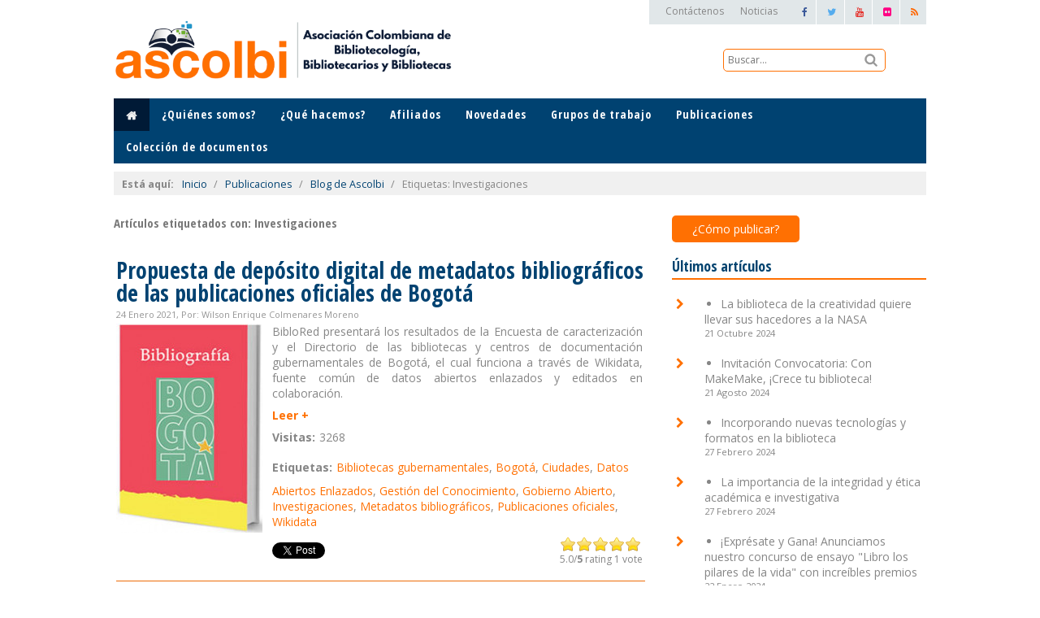

--- FILE ---
content_type: text/html; charset=utf-8
request_url: https://ascolbi.org/publicaciones/blog/tag/Investigaciones
body_size: 8580
content:

  <!doctype html>
  <html lang="es">

  <head>
    <meta name="viewport" content="width=device-width, initial-scale=1">
    <meta name="twitter:card" content="summary_large_image" />

    <base href="https://ascolbi.org/publicaciones/blog/tag/Investigaciones" />
	<meta http-equiv="content-type" content="text/html; charset=utf-8" />
	<meta name="keywords" content="bibliotecología, biblioteca, formación, investigación, documentación, lectura, leer, libros" />
	<meta name="rights" content="Creative Commons: Atribución – No comercial – Compartir igual" />
	<meta name="description" content="Asociación Colombiana de Bibliotecología, Bibliotecarios y Bibliotecas. Representamos y fortalecemos el ejercicio profesional de la Ciencia de la Información." />
	<title>Ascolbi - Investigaciones</title>
	<link href="https://ascolbi.org/component/search/?Itemid=156&amp;task=tag&amp;app_id=4&amp;tag=Investigaciones&amp;format=opensearch" rel="search" title="Buscar Ascolbi" type="application/opensearchdescription+xml" />
	<link href="/media/zoo/assets/css/reset.css?ver=20220717" rel="stylesheet" type="text/css" />
	<link href="/media/zoo/applications/blog/templates/ascolbi/assets/css/zoo.css?ver=20220717" rel="stylesheet" type="text/css" />
	<link href="/media/zoo/assets/css/spotlight.css?ver=20220717" rel="stylesheet" type="text/css" />
	<link href="/media/zoo/elements/rating/assets/css/rating.css?ver=20220717" rel="stylesheet" type="text/css" />
	<link href="/media/zoo/elements/socialbuttons/socialbuttons.css?ver=20220717" rel="stylesheet" type="text/css" />
	<link href="/media/com_jce/site/css/content.min.css?badb4208be409b1335b815dde676300e" rel="stylesheet" type="text/css" />
	<link href="/modules/mod_zooitem/tmpl/list/style.css?ver=20220717" rel="stylesheet" type="text/css" />
	<link href="https://www.ascolbi.org/media/com_acymailing/css/module_default.css?v=1658113849" rel="stylesheet" type="text/css" />
	<link href="https://www.ascolbi.org/media/com_acymailing/css/acypopup.css?v=1658113849" rel="stylesheet" type="text/css" />
	<link href="/modules/mod_zootag/tmpl/cloud/style.css?ver=20220717" rel="stylesheet" type="text/css" />
	<link href="/media/widgetkit/wk-styles-428e136d.css" rel="stylesheet" type="text/css" id="wk-styles-css" />
	<script src="/media/jui/js/jquery.min.js?513504f34a705966e77706bf8224a47f" type="text/javascript"></script>
	<script src="/media/jui/js/jquery-noconflict.js?513504f34a705966e77706bf8224a47f" type="text/javascript"></script>
	<script src="/media/jui/js/jquery-migrate.min.js?513504f34a705966e77706bf8224a47f" type="text/javascript"></script>
	<script src="/media/zoo/assets/js/responsive.js?ver=20220717" type="text/javascript"></script>
	<script src="/components/com_zoo/assets/js/default.js?ver=20220717" type="text/javascript"></script>
	<script src="/media/zoo/assets/js/spotlight.js?ver=20220717" type="text/javascript"></script>
	<script src="/media/zoo/elements/rating/assets/js/rating.js?ver=20220717" type="text/javascript"></script>
	<script src="//platform.twitter.com/widgets.js" type="text/javascript"></script>
	<script src="//apis.google.com/js/plusone.js" type="text/javascript"></script>
	<script src="https://www.ascolbi.org/media/com_acymailing/js/acymailing_module.js?v=51011" type="text/javascript" async="async"></script>
	<script src="https://www.ascolbi.org/media/com_acymailing/js/acymailing.js?v=1658113850" type="text/javascript"></script>
	<!--[if lt IE 9]><script src="/media/system/js/html5fallback.js?513504f34a705966e77706bf8224a47f" type="text/javascript"></script><![endif]-->
	<script src="/media/widgetkit/uikit2-6182ed03.js" type="text/javascript"></script>
	<script src="/media/widgetkit/wk-scripts-5f3d3dd8.js" type="text/javascript"></script>
	<script type="text/javascript">
jQuery(function($) { $('[data-spotlight]').spotlight(); });jQuery(function($) { if (!$("body").find("#fb-root").length) {
								$("body").append('<div id="fb-root"></div>');
								(function(d, s, id) {
								var js, fjs = d.getElementsByTagName(s)[0];
								if (d.getElementById(id)) return;
								js = d.createElement(s); js.id = id;
								js.src = "//connect.facebook.net/es_ES/all.js#xfbml=1";
								fjs.parentNode.insertBefore(js, fjs);
								}(document, 'script', 'facebook-jssdk'));
							}});	if(typeof acymailingModule == 'undefined'){
				var acymailingModule = [];
			}
			
			acymailingModule['emailRegex'] = /^[a-z0-9!#$%&\'*+\/=?^_`{|}~-]+(?:\.[a-z0-9!#$%&\'*+\/=?^_`{|}~-]+)*\@([a-z0-9-]+\.)+[a-z0-9]{2,20}$/i;

			acymailingModule['NAMECAPTION'] = 'Nombre';
			acymailingModule['NAME_MISSING'] = 'Escribe tu nombre.';
			acymailingModule['EMAILCAPTION'] = 'Correo electrónico';
			acymailingModule['VALID_EMAIL'] = 'Escribe tu disección de correo electrónico.';
			acymailingModule['ACCEPT_TERMS'] = 'Para poder suscribirte, es necesario que hayas leído y aceptes los Términos y Condiciones';
			acymailingModule['CAPTCHA_MISSING'] = 'Por favor ingresa el código de seguridad de la imagen';
			acymailingModule['NO_LIST_SELECTED'] = 'Por favor selecciona la lista a la que deseas suscribirte';
		
		acymailingModule['level'] = 'enterprise';
		acymailingModule['reqFieldsformAcymailing15441'] = Array('name','html','pais','region','ciudad','telefono','institucion');
		acymailingModule['validFieldsformAcymailing15441'] = Array('Por favor ingrese valor para el campo Nombre completo','Por favor ingrese valor para el campo Recibir','Por favor ingrese valor para el campo País','Diligencie la región','Diligencie la ciudad','Por favor ingrese valor para el campo Número telefónico','Por favor ingrese valor para el campo Institución');
			function refreshCaptchaModule(formName){
				var captchaLink = document.getElementById('captcha_picture_'+formName).src;
				myregexp = new RegExp('val[-=]([0-9]+)');
				valToChange=captchaLink.match(myregexp)[1];
				document.getElementById('captcha_picture_'+formName).src = captchaLink.replace(valToChange,valToChange+'0');
			}
			
acymailingModule['excludeValuesformAcymailing15441'] = [];
acymailingModule['excludeValuesformAcymailing15441']['name'] = 'Nombre completo';
acymailingModule['excludeValuesformAcymailing15441']['email'] = 'Correo electrónico';
acymailingModule['excludeValuesformAcymailing15441']['pais'] = 'País';
acymailingModule['excludeValuesformAcymailing15441']['region'] = 'Región';
acymailingModule['excludeValuesformAcymailing15441']['ciudad'] = 'Ciudad';

	</script>

    <!--[if lt IE 9]>
		<script src="/media/jui/js/html5.js"></script>
	<![endif]-->

    <link rel="stylesheet" href="/templates/ascolbitemplate/css/style.css">
    <link rel="stylesheet" href="/templates/ascolbitemplate/css/font-awesome.min.css">
    <link rel="shortcut icon" href="/templates/ascolbitemplate/favicon.png" />

    <script type="text/javascript">
      var widthhh = 0;
      jQuery(document).ready(function () {
        jQuery('#mobile-toggle').click(function () {
          jQuery('header .menu-principal #principal ul.menu').toggle();
        });
        widthhh = jQuery(window).width();
        var is_chrome = navigator.userAgent.indexOf('Chrome') > -1;
        var is_explorer = navigator.userAgent.indexOf('MSIE') > -1;
        var is_firefox = navigator.userAgent.indexOf('Firefox') > -1;
        var is_safari = navigator.userAgent.indexOf("Safari") > -1;
        var is_opera = navigator.userAgent.toLowerCase().indexOf("op") > -1;
        if ((is_chrome) && (is_safari)) {
          is_safari = false;
        }
        if ((is_chrome) && (is_opera)) {
          is_chrome = false;
        }
        if (is_safari) {
          jQuery('header .menu-principal #principal a').css('letter-spacing', '-1px');
        }
      });
      jQuery(window).resize(function () {
        if (widthhh != jQuery(window).width()) {
          var width = jQuery(window).width();
          if (width >= 920) {
            jQuery('header .menu-principal #principal ul.menu').css('display', 'block');
          } else {
            jQuery('header .menu-principal #principal ul.menu').css('display', 'none');
          }
        }
      });
    </script>

  </head>

  <body>
    <!--[if lt IE 7]>
<p class="browserupgrade">You are using an <strong>outdated</strong> browser. Please <a href="http://browsehappy.com/" target="_blank">upgrade your browser</a> to improve your experience.</p>
<![endif]-->
    <div class="main-page-wrp">
      <header>
        <div class="top-wrp">
          <div class="row">
            <div class="col-md-6">
              <div class="logo-wrp">
                <a href="http://ascolbi.org/">
                  		<div class="moduletable">

		
			

<div class="custom"  >
	<p><img src="/images/Logo_Ascolbi_Horizontal.png" alt="Logo Ascolbi Horizontal 2022" width="424" height="76" /></p></div>

		</div>

	
                </a>
              </div>
            </div>
            <div class="col-md-6">
              <div class="top-left-elements-wrp">
                <div class="logins-wrp">
                  <div class="log-menu">
                    		<div class="moduletable">

		
			<ul class="nav menu mod-list">
<li class="item-125"><a href="/contactenos" >Contáctenos</a></li><li class="item-367"><a href="/novedades/noticias" >Noticias</a></li></ul>

		</div>

	
                  </div>
                  <div class="log-social">
                    		<div class="moduletable">

		
			

<div class="custom"  >
	<ul>
<li><a href="https://www.facebook.com/Ascolbi/" target="_blank"><i class="fa fa-facebook"></i></a></li>
<li><a href="https://twitter.com/ascolbi" target="_blank"><i class="fa fa-twitter"></i></a></li>
<li><a href="https://www.youtube.com/channel/UCczOzikqJzH08NLos3OV1Mg/videos" target="_blank"><i class="fa fa-youtube"></i></a></li>
<li><a href="https://www.flickr.com/photos/ascolbi/albums" target="_blank"><i class="fa fa-flickr"></i></a></li>
<li><a href="/novedades/noticias/feed/rss/noticias?format=feed" target="_blank"><i class="fa fa-rss"></i></a></li>
</ul></div>

		</div>

	
                  </div>
                </div>
                <div class="top-search-wrp">
                  <div class="search-inn">
                    <div class="search-form">
                      		<div class="moduletable">

		
			<div class="search">
	<form action="/publicaciones/blog" method="post" class="form-inline" role="search">
		<label for="mod-search-searchword111" class="element-invisible">Buscar...</label> <input name="searchword" id="mod-search-searchword111" maxlength="200"  class="inputbox search-query input-medium" type="search" placeholder="Buscar..." /> <button class="button btn btn-primary" onclick="this.form.searchword.focus();"> </button>		<input type="hidden" name="task" value="search" />
		<input type="hidden" name="option" value="com_search" />
		<input type="hidden" name="Itemid" value="156" />
	</form>
</div>

		</div>

	
                    </div>
                  </div>
                </div>
              </div>
            </div>
          </div>
          <!-- /ROW-->
        </div>
        <!-- /TOP-WRP-->
        <div class="menu-principal clearfix">
          <nav id="principal">
            <a href="#" id="mobile-toggle"></a>
            		<div class="moduletable_menu">

		
			<ul class="nav menu mod-list">
<li class="item-101 default"><a href="/" ><img src="/images/home-ico.png" alt="Inicio" /></a></li><li class="item-107 deeper parent"><a href="#" >¿Quiénes somos?</a><ul class="nav-child unstyled small"><li class="item-146"><a href="/quienes-somos/mision-y-vision" >Misión y visión </a></li><li class="item-183"><a href="/quienes-somos/estatutos" >Estatutos</a></li><li class="item-184"><a href="/quienes-somos/junta-directiva-nacional" >Consejo Directivo</a></li><li class="item-185"><a href="/quienes-somos/rendicion-de-cuentas" >Rendición de cuentas </a></li><li class="item-186"><a href="/quienes-somos/historia" >Historia</a></li></ul></li><li class="item-109"><a href="/que-hacemos" >¿Qué hacemos?</a></li><li class="item-111 deeper parent"><a href="#" >Afiliados</a><ul class="nav-child unstyled small"><li class="item-147"><a href="/afiliados/afiliados-institucionales" >Afiliados institucionales</a></li><li class="item-148"><a href="/afiliados/afiliados-individuales" >Afiliados individuales</a></li><li class="item-149"><a href="/afiliados/quiere-afiliarse" >¿Quiere afiliarse a Ascolbi?</a></li></ul></li><li class="item-113 deeper parent"><a href="#" >Novedades</a><ul class="nav-child unstyled small"><li class="item-108"><a href="/novedades/noticias" >Noticias</a></li><li class="item-110"><a href="/novedades/eventos" >Eventos</a></li></ul></li><li class="item-112"><a href="/grupos-de-trabajo" >Grupos de trabajo</a></li><li class="item-114 active deeper parent"><a href="#" >Publicaciones</a><ul class="nav-child unstyled small"><li class="item-116 current active"><a href="/publicaciones/blog" >Blog de Ascolbi</a></li><li class="item-157"><a href="/publicaciones/boletin" >Boletín de noticias</a></li></ul></li><li class="item-115"><a href="/coleccion-documentos" >Colección de documentos</a></li></ul>

		</div>

	
          </nav>
        </div>
        <!-- /NAV-->
      </header>
      <!-- /HEADER-->

      <!-- +++++++++++++++++++++++++++++++++++    
                 /MAIN-HOME-STRUCTURE   
            ++++++++++++++++++++++++++++++++++++ -->

                
                     <!-- /if SIDEBAR-IZQ NO COUNT OR ASIGNED-->      
          

          <!-- +++++++++++++++++++++++++++++++++++    
                 MAIN-PAGEs-STRUCTURE   
            ++++++++++++++++++++++++++++++++++++ -->
          <div class="main-inns-wrp">
            <div class="main-crumbs-wrp">
              <div aria-label="Breadcrumbs" role="navigation">
	<ul itemscope itemtype="https://schema.org/BreadcrumbList" class="breadcrumb">
					<li>
				Está aquí: &#160;
			</li>
		
						<li itemprop="itemListElement" itemscope itemtype="https://schema.org/ListItem">
											<a itemprop="item" href="/" class="pathway"><span itemprop="name">Inicio</span></a>
					
											<span class="divider">
							/						</span>
										<meta itemprop="position" content="1">
				</li>
							<li itemprop="itemListElement" itemscope itemtype="https://schema.org/ListItem">
											<a itemprop="item" href="#" class="pathway"><span itemprop="name">Publicaciones</span></a>
					
											<span class="divider">
							/						</span>
										<meta itemprop="position" content="2">
				</li>
							<li itemprop="itemListElement" itemscope itemtype="https://schema.org/ListItem">
											<a itemprop="item" href="/publicaciones/blog" class="pathway"><span itemprop="name">Blog de Ascolbi</span></a>
					
											<span class="divider">
							/						</span>
										<meta itemprop="position" content="3">
				</li>
							<li itemprop="itemListElement" itemscope itemtype="https://schema.org/ListItem" class="active">
					<span itemprop="name">
						Etiquetas: Investigaciones					</span>
					<meta itemprop="position" content="4">
				</li>
				</ul>
</div>

            </div>
            <div class="main-aux-top-wrp">
              
            </div>
            <!-- /POS-ARRIBA-->
            <div class="row">
                                   <div class="col-md-8">
                              
                <div class="main-cont-wrp">
                  
                  <div id="system-message-container">
	</div>

                  
<div id="yoo-zoo" class="yoo-zoo blog-ascolbi blog-ascolbi-tag">

		<h3 class="tag-title">Artículos etiquetados con: Investigaciones</h3>
	
	<div class="items items-col-1"><div class="width100 first last">
<div class="teaser-item">
	<div class="teaser-item-bg">
			
		


<h1 class="pos-title">
	 <a title="Propuesta de depósito digital de metadatos bibliográficos de las publicaciones oficiales de Bogotá" href="/publicaciones/blog/deposito-digital-metadatos-publicaciones-oficiales-bogota">Propuesta de depósito digital de metadatos bibliográficos de las publicaciones oficiales de Bogotá</a> </h1>

<p class="pos-meta">
	<span class="element element-itemcreated first">
	 24 Enero 2021,</span>
<span class="element element-relateditems last">
	Por: Wilson Enrique Colmenares Moreno</span></p>



<div class="floatbox">

		<div class="pos-media media-left">
		<div class="element element-image first last">
	
	<a href="/publicaciones/blog/deposito-digital-metadatos-publicaciones-oficiales-bogota"   title="Bibliografía de Bogotá"  data-spotlight="effect:bottom;"><img src="https://www.ascolbi.org/media/zoo/images/Imagen_Bibliografia_Bogota-3_5ef664668597c7347d56b292ace491db.jpg" title="Bibliografía de Bogotá" alt="Bibliografía de Bogotá" width="180" height="257" /><div class="overlay">Bibliografía de Bogotá</div></a>
</div>	</div>
	
		<div class="pos-content">
		<div class="element element-textarea first">
	<p style="text-align: justify;">BibloRed presentará los resultados de la Encuesta de caracterización y el Directorio de las bibliotecas y centros de documentación gubernamentales de Bogotá, el cual funciona a través de Wikidata, fuente común de datos abiertos enlazados y editados en colaboración.</p></div>
<div class="element element-itemlink">
	<a href="/publicaciones/blog/deposito-digital-metadatos-publicaciones-oficiales-bogota">Leer +</a></div>
<div class="element element-itemhits">
	<h3>Visitas:</h3>3268</div>
<div class="element element-itemtag">
	<h3>Etiquetas:</h3><a href="/publicaciones/blog/tag/Bibliotecas%20gubernamentales">Bibliotecas gubernamentales</a>, <a href="/publicaciones/blog/tag/Bogotá">Bogotá</a>, <a href="/publicaciones/blog/tag/Ciudades">Ciudades</a>, <a href="/publicaciones/blog/tag/Datos%20Abiertos%20Enlazados">Datos Abiertos Enlazados</a>, <a href="/publicaciones/blog/tag/Gestión%20del%20Conocimiento">Gestión del Conocimiento</a>, <a href="/publicaciones/blog/tag/Gobierno%20Abierto">Gobierno Abierto</a>, <a href="/publicaciones/blog/tag/Investigaciones">Investigaciones</a>, <a href="/publicaciones/blog/tag/Metadatos%20bibliográficos">Metadatos bibliográficos</a>, <a href="/publicaciones/blog/tag/Publicaciones%20oficiales">Publicaciones oficiales</a>, <a href="/publicaciones/blog/tag/Wikidata">Wikidata</a></div>
<div class="element element-rating">
	<div id="da252956-4a5e-456d-8e36-ca127764cb02-6967abe2bc67a" class="yoo-zoo rating">

	<div class="rating-container star5">
		<div class="previous-rating" style="width: 100%;"></div>

				<div class="current-rating">

						<div class="stars star5" title="5 de 5"></div>
						<div class="stars star4" title="4 de 5"></div>
						<div class="stars star3" title="3 de 5"></div>
						<div class="stars star2" title="2 de 5"></div>
						<div class="stars star1" title="1 de 5"></div>
			
		</div>
			</div>

		<div class="vote-message">
		5.0/<strong>5</strong> rating 1 vote	</div>
	
	
</div>
	<script type="text/javascript">
		jQuery(function($) {
			$('#da252956-4a5e-456d-8e36-ca127764cb02-6967abe2bc67a').ElementRating({ url: '/publicaciones/blog?task=callelement&format=raw&item_id=397&element=da252956-4a5e-456d-8e36-ca127764cb02' });
		});
	</script>
</div>
<div class="element element-socialbuttons last">
	<div class="yoo-zoo socialbuttons clearfix">
<div><a href="//twitter.com/share" class="twitter-share-button" data-url="http://ascolbi.org/publicaciones/blog/deposito-digital-metadatos-publicaciones-oficiales-bogota" data-lang="es_ES">Tweet</a></div>
<div><div class="g-plusone" data-href="http://ascolbi.org/publicaciones/blog/deposito-digital-metadatos-publicaciones-oficiales-bogota" data-size="medium" data-annotation="none" data-lang="es_ES"></div></div>
<div><div class="fb-like" data-href="http://ascolbi.org/publicaciones/blog/deposito-digital-metadatos-publicaciones-oficiales-bogota" data-send="false" data-layout="button_count" data-width="100" data-show-faces="false" data-action="like" data-colorscheme="light"></div></div>
</div></div>	</div>
	
</div>



		</div>
</div></div></div>

</div>
                </div>
              </div>
              <!-- /COL-->
                    
              <div class="col-md-4">
                <aside class="main-aside-wrp">
                  		<div class="moduletable blog-sidebar-btn">

		
			

<div class="custom blog-sidebar-btn"  >
	<a href="/../index.php?option=com_content&view=article&id=46" class="btn-main">¿Cómo publicar?</a></div>

		</div>

			<div class="moduletable last-news-list">

					<h3>Últimos artículos</h3>
		
			

<ul class="zoo-item-list zoo-list blog-ascolbi">
		<li>
<div class="layout-default ">

		
		<p class="title"> <a title="La biblioteca de la creatividad quiere llevar sus hacedores a la NASA" href="/publicaciones/blog/la-biblioteca-de-la-creatividad-quiere-llevar-sus-hacedores-a-la-nasa">La biblioteca de la creatividad quiere llevar sus hacedores a la NASA</a> 
 21 Octubre 2024 </p>
		
		
		
		
		
	
</div></li>
		<li>
<div class="layout-default ">

		
		<p class="title"> <a title="Invitación Convocatoria: Con MakeMake, ¡Crece tu biblioteca!" href="/publicaciones/blog/invitacion-convocatoria-con-makemake-crece-tu-biblioteca">Invitación Convocatoria: Con MakeMake, ¡Crece tu biblioteca!</a> 
 21 Agosto 2024 </p>
		
		
		
		
		
	
</div></li>
		<li>
<div class="layout-default ">

		
		<p class="title"> <a title="Incorporando nuevas tecnologías y formatos en la biblioteca" href="/publicaciones/blog/incorporando-nuevas-tecnologias-y-formatos-en-la-biblioteca-blog">Incorporando nuevas tecnologías y formatos en la biblioteca</a> 
 27 Febrero 2024 </p>
		
		
		
		
		
	
</div></li>
		<li>
<div class="layout-default ">

		
		<p class="title"> <a title="La importancia de la integridad y ética académica e investigativa" href="/publicaciones/blog/la-importancia-de-la-integridad-y-etica-academica-e-investigativa-blog">La importancia de la integridad y ética académica e investigativa</a> 
 27 Febrero 2024 </p>
		
		
		
		
		
	
</div></li>
		<li>
<div class="layout-default ">

		
		<p class="title"> <a title="¡Exprésate y Gana! Anunciamos nuestro concurso de ensayo &quot;Libro los pilares de la vida&quot; con increíbles premios" href="/publicaciones/blog/expresate-y-gana-anunciamos-nuestro-concurso-de-ensayo-libro-los-pilares-de-la-vida-con-increibles-premios-blog">¡Exprésate y Gana! Anunciamos nuestro concurso de ensayo "Libro los pilares de la vida" con increíbles premios</a> 
 22 Enero 2024 </p>
		
		
		
		
		
	
</div></li>
	</ul>


		</div>

			<div class="moduletable sidebar-boletin">

					<h3>Suscríbase a nuestro boletín</h3>
		
			<div class="acymailing_module sidebar-boletin" id="acymailing_module_formAcymailing15441">
	<div class="acymailing_fulldiv" id="acymailing_fulldiv_formAcymailing15441"  >
		<form id="formAcymailing15441" action="/publicaciones/blog" onsubmit="return submitacymailingform('optin','formAcymailing15441')" method="post" name="formAcymailing15441"  >
		<div class="acymailing_module_form" >
			<div class="acymailing_introtext">Reciba las últimas noticias de Ascolbi, sin ningún costo y vía correo electrónico.</div>			<div class="acymailing_form">
					<p class="onefield fieldacyname" id="field_name_formAcymailing15441">								<span class="acyfield_name acy_requiredField">
								<input id="user_name_formAcymailing15441"  style="width:100%" onfocus="if(this.value == 'Nombre completo') this.value = '';" onblur="if(this.value=='') this.value='Nombre completo';" type="text" class="inputbox required" name="user[name]" value="Nombre completo" title="Nombre completo"/>								</span>
								</p>
								<p class="onefield fieldacyemail" id="field_email_formAcymailing15441">								<span class="acyfield_email acy_requiredField">
								<input id="user_email_formAcymailing15441"  style="width:100%" onfocus="if(this.value == 'Correo electrónico') this.value = '';" onblur="if(this.value=='') this.value='Correo electrónico';" type="text" class="inputbox required" name="user[email]" value="Correo electrónico" title="Correo electrónico"/>								</span>
								</p>
								<p class="onefield fieldacypais" id="field_pais_formAcymailing15441">								<span class="acyfield_pais acy_requiredField">
								<input id="user_pais_formAcymailing15441"  style="width:100%" onfocus="if(this.value == 'País') this.value = '';" onblur="if(this.value=='') this.value='País';" type="text" class="inputbox required" name="user[pais]" value="País" title="País"/>								</span>
								</p>
								<p class="onefield fieldacyregion" id="field_region_formAcymailing15441">								<span class="acyfield_region acy_requiredField">
								<input id="user_region_formAcymailing15441"  style="width:100%" onfocus="if(this.value == 'Región') this.value = '';" onblur="if(this.value=='') this.value='Región';" type="text" class="inputbox required" name="user[region]" value="Región" title="Región"/>								</span>
								</p>
								<p class="onefield fieldacyciudad" id="field_ciudad_formAcymailing15441">								<span class="acyfield_ciudad acy_requiredField">
								<input id="user_ciudad_formAcymailing15441"  style="width:100%" onfocus="if(this.value == 'Ciudad') this.value = '';" onblur="if(this.value=='') this.value='Ciudad';" type="text" class="inputbox required" name="user[ciudad]" value="Ciudad" title="Ciudad"/>								</span>
								</p>
													<div class="onefield fieldacycaptcha" id="field_captcha_formAcymailing15441"><img id="captcha_picture_formAcymailing15441" title="Por favor ingresa el código de seguridad de la imagen" width="65" height="35" class="captchaimagemodule" src="/component/acymailing/captcha?acyformname=formAcymailing15441&amp;val=7368" alt="captcha" /><span class="refreshCaptchaModule" onclick="refreshCaptchaModule('formAcymailing15441')">&nbsp;</span><input id="user_captcha_formAcymailing15441" title="Por favor ingresa el código de seguridad de la imagen" class="inputbox captchafield" type="text" name="acycaptcha" style="width:50px" />					</div>
				<p class="onefield fieldacyterms" id="field_terms_formAcymailing15441">					<label for="mailingdata_terms_formAcymailing15441"><input id="mailingdata_terms_formAcymailing15441" class="checkbox" type="checkbox" name="terms" title="Términos y Condiciones"/> Estoy de acuerdo con el <a  href="#" id="70:nota-legal-subscripcion" onclick="window.acymailing.openpopup('/2-uncategorised/70-nota-legal-subscripcion?tmpl=component', 0, 0); return false;">Términos y Condiciones</a></label>
					</p>
					
					
					<p class="acysubbuttons">
												<input class="button subbutton btn btn-primary" type="submit" value="Suscribirse" name="Submit" onclick="try{ return submitacymailingform('optin','formAcymailing15441'); }catch(err){alert('The form could not be submitted '+err);return false;}"/>
											</p>
				</div>
						<input type="hidden" name="ajax" value="0"/>
			<input type="hidden" name="acy_source" value="module_117" />
			<input type="hidden" name="ctrl" value="sub"/>
			<input type="hidden" name="task" value="notask"/>
			<input type="hidden" name="redirect" value="https%3A%2F%2Fascolbi.org%2Fpublicaciones%2Fblog%2Ftag%2FInvestigaciones"/>
			<input type="hidden" name="redirectunsub" value="https%3A%2F%2Fascolbi.org%2Fpublicaciones%2Fblog%2Ftag%2FInvestigaciones"/>
			<input type="hidden" name="option" value="com_acymailing"/>
						<input type="hidden" name="hiddenlists" value="1"/>
			<input type="hidden" name="acyformname" value="formAcymailing15441" />
									</div>
		</form>
	</div>
	</div>


		</div>

			<div class="moduletable more-read-list">

					<h3>Artículos más leídos</h3>
		
			

<ul class="zoo-item-list zoo-list blog-ascolbi">
		<li>
<div class="layout-default ">

		
		<p class="title"> <a title="La biblioteca de la creatividad quiere llevar sus hacedores a la NASA" href="/publicaciones/blog/la-biblioteca-de-la-creatividad-quiere-llevar-sus-hacedores-a-la-nasa">La biblioteca de la creatividad quiere llevar sus hacedores a la NASA</a> 
 21 Octubre 2024 </p>
		
		
		
		
		
	
</div></li>
		<li>
<div class="layout-default ">

		
		<p class="title"> <a title="Invitación Convocatoria: Con MakeMake, ¡Crece tu biblioteca!" href="/publicaciones/blog/invitacion-convocatoria-con-makemake-crece-tu-biblioteca">Invitación Convocatoria: Con MakeMake, ¡Crece tu biblioteca!</a> 
 21 Agosto 2024 </p>
		
		
		
		
		
	
</div></li>
		<li>
<div class="layout-default ">

		
		<p class="title"> <a title="Incorporando nuevas tecnologías y formatos en la biblioteca" href="/publicaciones/blog/incorporando-nuevas-tecnologias-y-formatos-en-la-biblioteca-blog">Incorporando nuevas tecnologías y formatos en la biblioteca</a> 
 27 Febrero 2024 </p>
		
		
		
		
		
	
</div></li>
		<li>
<div class="layout-default ">

		
		<p class="title"> <a title="La importancia de la integridad y ética académica e investigativa" href="/publicaciones/blog/la-importancia-de-la-integridad-y-etica-academica-e-investigativa-blog">La importancia de la integridad y ética académica e investigativa</a> 
 27 Febrero 2024 </p>
		
		
		
		
		
	
</div></li>
		<li>
<div class="layout-default ">

		
		<p class="title"> <a title="¡Exprésate y Gana! Anunciamos nuestro concurso de ensayo &quot;Libro los pilares de la vida&quot; con increíbles premios" href="/publicaciones/blog/expresate-y-gana-anunciamos-nuestro-concurso-de-ensayo-libro-los-pilares-de-la-vida-con-increibles-premios-blog">¡Exprésate y Gana! Anunciamos nuestro concurso de ensayo "Libro los pilares de la vida" con increíbles premios</a> 
 22 Enero 2024 </p>
		
		
		
		
		
	
</div></li>
	</ul>


		</div>

			<div class="moduletable">

					<h3>Etiquetas del blog</h3>
		
			

<ul class="zoo-tagcloud">
		<li class="weight1">
		<a href="/publicaciones/blog/tag/IFLA">IFLA</a>
	</li>
		<li class="weight1">
		<a href="/publicaciones/blog/tag/Premios">Premios</a>
	</li>
		<li class="weight1">
		<a href="/publicaciones/blog/tag/Protocolo">Protocolo</a>
	</li>
		<li class="weight6">
		<a href="/publicaciones/blog/tag/Bibliotecas">Bibliotecas</a>
	</li>
		<li class="weight10">
		<a href="/publicaciones/blog/tag/Bibliotecología">Bibliotecología</a>
	</li>
		<li class="weight2">
		<a href="/publicaciones/blog/tag/Acceso%20Abierto">Acceso Abierto</a>
	</li>
		<li class="weight2">
		<a href="/publicaciones/blog/tag/Blog%20Ascolbi">Blog Ascolbi</a>
	</li>
		<li class="weight1">
		<a href="/publicaciones/blog/tag/Covid-19">Covid-19</a>
	</li>
		<li class="weight1">
		<a href="/publicaciones/blog/tag/Becas">Becas</a>
	</li>
		<li class="weight1">
		<a href="/publicaciones/blog/tag/Metadatos%20bibliográficos">Metadatos bibliográficos</a>
	</li>
	</ul>


		</div>

	
                </aside>
              </div>
                            <!-- /COL-->
            </div>
            <!-- /row-->
            <div class="main-aux-bot-wrp">
              
            </div>
            <!-- /POS-ABAJO-->
          </div>
          <!-- /MAIN-PAGEs WRP-->
          <!-- +++++++++++++++++++++++++++++++++++    
                 /MAIN-PAGEs-STRUCTURE   
            ++++++++++++++++++++++++++++++++++++ -->
            

                    <!-- /SIDE-IZQ-COUNT-->
                    <!-- /HOME-SLIDER-COUNT-->

            <footer class="footer">
              <div class="container-fluid">
                <div class="row no-gutter">
                  <div class="col-md-3 foot-links-col">
                    		<div class="moduletable foot-links-wrp">

		
			<ul class="nav menu mod-list">
<li class="item-176"><a href="/" >Inicio</a></li><li class="item-179"><a href="/nota-legal" >Nota legal</a></li><li class="item-177"><a href="/enlaces" >Enlaces</a></li><li class="item-180"><a href="/ayuda" >Ayuda</a></li><li class="item-178"><a href="/mapa-del-sitio" target="_blank">Mapa del sitio</a></li><li class="item-181"><a href="/creditos" >Créditos</a></li></ul>

		</div>

	
                  </div>
                  <div class="col-md-6">
                    		<div class="moduletable">

		
			

<div class="custom"  >
	<p style="text-align: center;"><strong>Asociación Colombiana de Bibliotecología, Bibliotecarios y Bibliotecas</strong><br /><span style="font-size: 8pt;"><strong>Teléfono: </strong><span style="font-size: 8pt;">(571)&nbsp;</span>2-823620<strong> - Celular:&nbsp;<span style="color: #545454; font-family: arial, sans-serif; font-size: small;"></span></strong>(571) 320-3038597</span><br /><span style="font-size: 8pt;"><strong>Correo electrónico:</strong> <a href="mailto:comunicaciones@ascolbi.org">comunicaciones@ascolbi.org</a></span><br /><span style="font-size: 8pt;"><strong>Dirección:</strong> Calle 21 # 6-58, Oficina 404, Bogotá (Colombia)</span></p></div>

		</div>

	
                  </div>
                  <div class="col-md-3">
                    		<div class="moduletable">

		
			

<div class="custom"  >
	<div class="foot-logos-wrp" style="text-align: center;"><a href="/creative-commons" title="Creative commons"><img src="/templates/ascolbitemplate/images/foot-logo-02.png" alt="ascolbi" width="115" height="41" /></a>&nbsp; &nbsp;<a href="/accesibilidad-web"><img src="/templates/ascolbitemplate/images/foot-logo-01.png" alt="ascolbi" width="113" height="41" /></a>&nbsp;</div>
<p style="text-align: center;"><small><a href="https://www.pixelpro.com.co" style="color: #888888; font-size: 10px;" title="Diseño de sitios web PIXELPRO" target="_blank" rel="noopener noreferrer">Diseño web PIXELPRO</a></small></p></div>

		</div>

	
                  </div>

                </div>
              </div>
              <div class="copy">Copyright © 2016. Ascolbi. Todos los derechos reservados. Diseñado por <a href="http://www.pixelpro.com.co" target="_blank">PIXELPRO</a></div>
            </footer>
            <!-- /FOOTER-->
    </div>
    <!-- /MAIN-PAGE-WRP-->

    <script async src="/templates/ascolbitemplate/js/plugins.min.js"></script>

    <!-- /PLUGINS-FILE-->
    <script>
  (function(i,s,o,g,r,a,m){i['GoogleAnalyticsObject']=r;i[r]=i[r]||function(){
  (i[r].q=i[r].q||[]).push(arguments)},i[r].l=1*new Date();a=s.createElement(o),
  m=s.getElementsByTagName(o)[0];a.async=1;a.src=g;m.parentNode.insertBefore(a,m)
  })(window,document,'script','https://www.google-analytics.com/analytics.js','ga');

  ga('create', 'UA-75209659-1', 'auto');
  ga('send', 'pageview');

</script>
  </body>

  </html>

--- FILE ---
content_type: text/html; charset=utf-8
request_url: https://accounts.google.com/o/oauth2/postmessageRelay?parent=https%3A%2F%2Fascolbi.org&jsh=m%3B%2F_%2Fscs%2Fabc-static%2F_%2Fjs%2Fk%3Dgapi.lb.en.OE6tiwO4KJo.O%2Fd%3D1%2Frs%3DAHpOoo_Itz6IAL6GO-n8kgAepm47TBsg1Q%2Fm%3D__features__
body_size: 161
content:
<!DOCTYPE html><html><head><title></title><meta http-equiv="content-type" content="text/html; charset=utf-8"><meta http-equiv="X-UA-Compatible" content="IE=edge"><meta name="viewport" content="width=device-width, initial-scale=1, minimum-scale=1, maximum-scale=1, user-scalable=0"><script src='https://ssl.gstatic.com/accounts/o/2580342461-postmessagerelay.js' nonce="fDElCaWtDM0vswvG75uOzQ"></script></head><body><script type="text/javascript" src="https://apis.google.com/js/rpc:shindig_random.js?onload=init" nonce="fDElCaWtDM0vswvG75uOzQ"></script></body></html>

--- FILE ---
content_type: text/css
request_url: https://ascolbi.org/media/zoo/applications/blog/templates/ascolbi/assets/css/category.css
body_size: 1135
content:
/* Copyright (C) YOOtheme GmbH, http://www.gnu.org/licenses/gpl.html GNU/GPL */


/*

 * layout

 */

#yoo-zoo .row,
#yoo-zoo .floatbox {
  overflow: hidden;
  padding-bottom: 10px;
}

#yoo-zoo .width20 {
  float: left;
  width: 19.999%;
}

#yoo-zoo .width25 {
  float: left;
  width: 24.999%;
}

#yoo-zoo .width33 {
  float: left;
  width: 33.333%;
}

#yoo-zoo .width50 {
  float: left;
  width: 49.999%;
}


/*

 * details

 */

#yoo-zoo .details {
  margin: 0;
  overflow: hidden;
}

#yoo-zoo .details div.heading {
  padding-bottom: 2px;
}

#yoo-zoo .details h1.title {
  font-size: 36px;
  padding-bottom: 20px;
  border-bottom: 2px solid #00436F;
  line-height: 25px;
  color: #FF7002 !important;
}

#yoo-zoo .details h2.subtitle {
  margin: 0px;
  font-size: 14px;
  color: #787878;
  line-height: 16px;
  font-weight: normal;
  text-transform: uppercase;
}

#yoo-zoo .details div.description {
  margin-top: 10px;
  overflow: hidden;
}

#yoo-zoo .details.alignment-center {
  text-align: center;
}

#yoo-zoo .details.alignment-left .image {
  margin-right: 15px;
  float: left;
}

#yoo-zoo .details.alignment-right .image {
  margin-left: 15px;
  float: right;
}

#yoo-zoo .details.alignment-center .image {
  display: block;
  margin: auto;
  margin-bottom: 10px;
}


/* tag title */

#yoo-zoo h3.tag-title {
  margin: 0px 0px 10px 0px;
  font-size: 15px;
  line-height: 18px;
  font-weight: normal;
  color: #787878;
}


/*

 * items

 */

#yoo-zoo .items {
  margin: 0px -7px 0px -7px;
  overflow: hidden;
}

#yoo-zoo .items div.teaser-item {
  padding: 0px 10px 15px 10px;
}

#yoo-zoo .items div.teaser-item-bg {
  padding: 0px 0px 10px 0px;
  border-bottom: 1px solid #EE6C08;
  overflow: hidden;
}

#yoo-zoo .items div.teaser-item:last-child {
  padding-bottom: 0;
}

#yoo-zoo .items div.teaser-item:last-child div.teaser-item-bg {
  padding-bottom: 0;
  background: none;
}


/* position: date */

#yoo-zoo .items p.pos-date {
  margin: 0px 0px 5px 0px;
  font-size: 11px;
  color: #969696;
  line-height: 13px;
}


/* position: title */

#yoo-zoo .items h1.pos-title {
  font-size: 24px;
  line-height: 1em;
  margin-bottom: .2em;
}

#yoo-zoo .items h1.pos-title a {
  text-decoration: none;
}

#yoo-zoo a:hover {
  color: #EE6C08 !important;
  text-decoration: none;
}

#customcontent #yoo-zoo .items h1.pos-title a:hover,
#customcontent #yoo-zoo .items h1.pos-title a:active {
  color: #2670EB !important;
  text-decoration: none !important;
  border-bottom: none !important;
}

#customcontent .teaser-item .pos-content p {
  text-align: left;
}


/* variations depending on column number */

#yoo-zoo .items-col-3 h1.pos-title {
  font-size: 22px;
  line-height: 26px;
}

#yoo-zoo .items-col-4 h1.pos-title {
  font-size: 20px;
  line-height: 24px;
  letter-spacing: -1px;
}


/* position: meta */

#yoo-zoo .items p.pos-meta {
  margin: 0px 0px 5px 0px;
  font-size: 11px;
  color: #969696;
  line-height: 13px;
}


/* position: subtitle */

#yoo-zoo .items h2.pos-subtitle {
  margin: 0px 0px 8px 0px;
  font-size: 15px;
  color: #505050;
  line-height: 20px;
  font-weight: normal;
  text-transform: uppercase;
}


/* position: media */

#yoo-zoo .items div.media-left {
  margin: 0px 12px 5px 0px;
  float: left;
}

#yoo-zoo .items div.media-right {
  margin: 0px 0px 0px 15px;
  float: right;
}

#yoo-zoo .items div.pos-media .element {
  margin-bottom: 0;
}

#yoo-zoo .items div.media-bottom .element {
  margin: 12px 0px 0px 0px;
}

#yoo-zoo .items div.media-above .element {
  margin: 0px 0px 20px 0px;
}

#yoo-zoo .items div.pos-media a {
  display: block;
}


/* position: content */

#yoo-zoo .items div.pos-content {
  padding-bottom: 8px;
}

#yoo-zoo .items div.pos-content .element {
  margin-bottom: 8px;
  width: 99.5%;
}

#yoo-zoo .items div.pos-content .element.last {
  margin-bottom: 0px;
}

#yoo-zoo .items div.pos-content .element.last a {
  color: #00436F;
  font-family: "Open Sans Condensed", sans-serif;
  font-weight: 700;
  font-size: 1.2em;
}

#yoo-zoo .items div.pos-content h3 {
  margin-top: 0px;
  font-size: 18px;
  font-weight: normal;
  color: #323232;
}


/* element type: textarea */

#yoo-zoo .items div.pos-content .element-textarea > * {
  margin: 0px 0px 8px 0px;
}

#yoo-zoo .items div.pos-content .element-textarea *:last-child {
  margin-bottom: 0px;
}


/* element type: video */

#yoo-zoo .items div.pos-content .element-video {
  text-align: center;
}

#yoo-zoo .items div.pos-content .element-video object {
  outline: none;
}


/* position: links */

#yoo-zoo .items p.pos-links {
  margin: 22px 0px 0px 0px;
}

#yoo-zoo .items p.pos-links span a:after {
  content: " »";
  font-size: 14px;
}


/*

 * pagination

 */

#yoo-zoo .zoo-pagination {
  text-align: center;
}

#yoo-zoo .zoo-pagination div.pagination-bg {
  display: inline-block;
  cursor: pointer;
  margin-top: 20px;
}

#yoo-zoo .zoo-pagination a {
  text-decoration: none;
}


/* bootstrap reset */

#yoo-zoo .row {
  margin-left: 0;
}

--- FILE ---
content_type: text/css
request_url: https://ascolbi.org/media/zoo/applications/blog/templates/ascolbi/assets/css/item.css
body_size: 1599
content:
/* Copyright (C) YOOtheme GmbH, http://www.gnu.org/licenses/gpl.html GNU/GPL */


/*

 * item

 */


/* position headings */
/* element type: textarea */

#yoo-zoo .item .element-textarea > * {
  margin: 0px 0px 8px 0px;
}

#yoo-zoo .item .element-textarea *:last-child {
  margin-bottom: 0px;
}


/* position: top */

#yoo-zoo .item div.pos-top {
  overflow: hidden;
}

#yoo-zoo .item div.pos-top .element {
  margin-bottom: 18px;
}


/* position: date */

#yoo-zoo .item div.pos-date {
  margin: 8px 0 5px 0;
  font-size: 11px;
  color: #969696;
  line-height: 13px;
  /*border-bottom: 1px dotted #ccc;*/
  padding-bottom: 4px;
}

.blog-a-ieu {
  overflow: hidden;
}

#yoo-zoo .item div.pos-date li {
  list-style: none;
}

#yoo-zoo .item div.pos-date li p {
  font-size: 11px;
  color: #969696;
}

/* position: meta */

#yoo-zoo .item p.pos-meta {
  margin: 0px 0px 12px 0px;
  font-size: 11px;
  color: #969696;
  line-height: 13px;
}

#yoo-zoo .item p.pos-meta span span {
  font-weight: bold;
  color: #444444;
}


/* position: subtitle */

#yoo-zoo .item h2.pos-subtitle {
  display: block;
  margin: 20px 0 !important;
  padding: 5px 5px 5px 20px;
  line-height: 1.4em;
  letter-spacing: .05em;
  font-size: 14px !important;
  font-family: 'Playfair Display', serif !important;
  font-weight: 700;
  font-style: italic;
  background: #eeeeee;
  border-left: 5px solid #EE6C08;
}

/* position: media */

#yoo-zoo .item div.media-left {
  margin: 0px 12px 12px 0px;
  float: left;
}

#yoo-zoo .item div.media-right {
  margin: 0px 0px 0px 15px;
  float: right;
}

#yoo-zoo .item div.pos-media .element {
  margin-bottom: 0;
  padding: 1px;
  background: #fff;
}

#yoo-zoo .item div.pos-media .element a:hover,
#yoo-zoo .item div.pos-media .element a:active {
  text-decoration: none !important;
}

#yoo-zoo .item div.media-bottom .element {
  margin: 12px 0px 0px 0px;
}

#yoo-zoo .item div.media-above .element {
  margin: 0px 0px 20px 0px;
}

#yoo-zoo .item div.pos-media a {
  display: block;
}


/* position: content */

#yoo-zoo .item div.pos-content {
  line-height: 1.5em;
  
}

#yoo-zoo .item div.pos-content .element {
  margin-bottom: 18px;
}

#yoo-zoo .item div.pos-content .element.last {
  margin-bottom: 0px;
}

.element-link a {
  background: url(../images/ico-enlace.png) no-repeat 0 0;
  padding-left: 20px !important;
  line-height: 18px;
  font-weight: bold;
  display: inline-block;
  margin-bottom: 10px;
}


/* element type: video */

#yoo-zoo .item div.pos-content .element-video {
  text-align: center;
}

#yoo-zoo .item div.pos-content .element-video object {
  outline: none;
}


/* position: taxonomy */

#yoo-zoo .item ul.pos-taxonomy {
  list-style: none;
  margin: 20px 0 20px 0;
  padding: 0;
  overflow: hidden;
  position: relative;
  font-size: 12px;
}

#yoo-zoo .item ul.pos-taxonomy strong{
  line-height: 10px;
}

#customcontent #yoo-zoo .item ul.pos-taxonomy li {
  background: none;
  padding-left: 0;
  font-size: 12px;
}
#yoo-zoo .item ul.pos-taxonomy li {
  position: relative;
  display: inline-block;
}

#yoo-zoo .item ul.pos-taxonomy li.element-itemtag {
  max-width: 70%;
}

#yoo-zoo .item ul.pos-taxonomy li.element-itemtag {
  color:#004271;
}


#yoo-zoo .item ul.pos-taxonomy li.element-rating {
  float: right;
}

#yoo-zoo .item ul.pos-taxonomy li.element-rating strong {
  color: #FF7002;
}

.element-itemhits {
  float: left;
}

/*.element-rating {
  position: absolute;
  right: 10px;
  top: 0;
}*/

.yoo-zoo.rating {
  float: right;
}

.element-rating > strong {
  float: left;
  padding-right: 5px;
  padding-top: 5px;
}

#yoo-zoo .item ul.pos-taxonomy strong {
  color: #323232;
}


/* position: bottom */

#yoo-zoo .item div.pos-bottom {
  position: relative;
  width: 100%;
  padding: 15px 0;
  border-bottom: 2px solid #004271;
  border-top: 2px solid #004271;
}















#yoo-zoo .item div.pos-bottom:before,
#yoo-zoo .item div.pos-bottom:after {
  content: " ";
  display: table
}

#yoo-zoo .item div.pos-bottom:after {
  clear: both
}


#yoo-zoo .item div.pos-bottom .element h3 {
  color: #323232 !important;
  font-family: "Open Sans", sans-serif !important;
  font-size: 12px !important;
  margin: 0 !important;
  padding-right: 5px;
  display: inline;
}

#yoo-zoo .item div.pos-bottom .element {
  display: inline-block;
}

#yoo-zoo .item div.pos-bottom .element-socialbuttons {
  float: right;
}

#yoo-zoo .item div.pos-bottom .element-socialbuttons #___plusone_0 {
 display: block !important;
  width: 55px !important;
}

#yoo-zoo .item div.pos-bottom .element-link,
#yoo-zoo .item div.pos-bottom .element-text {
  max-width: 50%;
  float: left;
  clear: left;
  padding: 0px !important;
  margin: 0px !important;
  height: auto !important;
}

#yoo-zoo .item div.pos-bottom .element-link a {
  background: none;
  padding-left: 0px !important;
  font-size: 12px;
  line-height: 12px;
  font-weight: normal;
  display: inline;
  margin-bottom: 10px;
  color:#004271;
}

#yoo-zoo .item div.pos-bottom .element-text {
font-size: 12px;
}







/* element type: socialbookmarks */

#yoo-zoo .item div.socialbookmarks {
  display: inline-block;
  cursor: pointer;
}


/* position: related */

#yoo-zoo .item div.pos-related {
  margin-top: 15px;
  padding-bottom: 15px;
  border-bottom: 1px solid #c8c8c8;
}

#yoo-zoo .item div.pos-related ul {
  list-style: none;
  margin: 0px;
  padding: 0px;
}

#yoo-zoo .item div.pos-related li {
  padding-left: 10px;
  background: url(../images/arrow.png) 0px 50% no-repeat;
}


/* position: author */

#yoo-zoo .item div.pos-author {
  padding: 15px 15px 15px 15px;
  border-bottom: 1px solid #c8c8c8;
  background: #fafafa;
  overflow: hidden;
}

#yoo-zoo .item div.pos-author .element-relateditems > div {
  margin-bottom: 15px;
  overflow: hidden;
}

#yoo-zoo .item div.pos-author .element-relateditems > div:last-child {
  margin-bottom: 0px;
}


/* related item */

#yoo-zoo .item div.pos-author div.sub-pos-media {
  margin: 0px 15px 0px 0px;
  padding: 3px;
  border: 1px solid #E6E6E6;
  background: #ffffff;
  float: left;
}

#yoo-zoo .item div.pos-author div.sub-pos-media > a {
  display: block;
}

#yoo-zoo .item div.pos-author h4.sub-pos-title {
  margin: 3px 0px 0px 0px;
  font-size: 16px;
  font-weight: normal;
  line-height: 18px;
  color: #323232;
}

#yoo-zoo .item div.pos-author div.sub-pos-description {}

#yoo-zoo .item div.pos-author p.sub-pos-links {
  margin: 0px;
}

#yoo-zoo .item div.pos-author p.sub-pos-links span a:after {
  content: " »";
  font-size: 14px;
}

.yoo-zoo blockquote {
  margin: 20px 0 30px 30px;
  font-style: italic;
}

.yoo-zoo blockquote p {
  color: #064A77!important;
  font-size: 16px !important;
}

#yoo-zoo div#comments {
  margin-top: 20px!important;
}

#yoo-zoo div#comments input[type=submit]{
  padding: 7px 25px;
  margin: 5px;
  color: white;
  background: #FF7002;
  border: none;
  border-radius: 5px;
  -webkit-transition: background 0.5s ease-in-out;
  transition: background 0.5s ease-in-out;
}

#yoo-zoo div#comments input[type=submit]:hover {
  cursor: pointer !important;
  background: #004271;
}

--- FILE ---
content_type: text/plain
request_url: https://www.google-analytics.com/j/collect?v=1&_v=j102&a=849192883&t=pageview&_s=1&dl=https%3A%2F%2Fascolbi.org%2Fpublicaciones%2Fblog%2Ftag%2FInvestigaciones&ul=en-us%40posix&dt=Ascolbi%20-%20Investigaciones&sr=1280x720&vp=1280x720&_u=IEBAAEABAAAAACAAI~&jid=201644650&gjid=1390091224&cid=1763370506.1768401893&tid=UA-75209659-1&_gid=40066389.1768401893&_r=1&_slc=1&z=1590880576
body_size: -449
content:
2,cG-NXVW0X23NZ

--- FILE ---
content_type: application/javascript; charset=utf-8
request_url: https://ascolbi.org/media/zoo/assets/js/spotlight.js?ver=20220717
body_size: 885
content:
/* Copyright (C) YOOtheme GmbH, http://www.gnu.org/licenses/gpl.html GNU/GPL */

!function(t){var i=function(){};t.extend(i.prototype,{name:"spotlight",options:{effect:"fade",duration:300,transition:"swing",cls:"spotlight",overlaySelector:".overlay",overlayDefault:"overlay-default"},initialize:function(i,a){a=t.extend({},this.options,a,i.data()),i.attr("data-spotlight")&&t.each(i.attr("data-spotlight").split(";"),function(t,i){var e=i.match(/\s*([A-Z_]*?)\s*:\s*(.+)\s*/i);e&&(a[e[1]]=e[2])});var e=i.children(a.overlaySelector).first();e.length||(e=t("<div>").addClass(a.overlayDefault).appendTo(i)),e.css({position:"absolute",visibility:"hidden",display:"block"}).wrapInner("<div>"),i.css({position:"relative",overflow:"hidden"}).addClass(a.cls),i.bind({mouseenter:function(){switch(e.stop().css({visibility:"visible",width:i.width(),height:"top"==a.effect||"bottom"==a.effect?"auto":i.height()}),a.effect){case"right":e.css({right:e.width()*-1,top:0,bottom:0}).animate({right:0},a.duration,a.transition);break;case"left":e.css({left:e.width()*-1,top:0,bottom:0}).animate({left:0},a.duration,a.transition);break;case"top":e.css({left:0,top:e.height()*-1}).animate({top:0},a.duration,a.transition);break;case"bottom":e.css({left:0,bottom:e.height()*-1}).animate({bottom:0},a.duration,a.transition);break;case"fade":default:e.show().css({opacity:0,top:0,left:0}).animate({opacity:1},a.duration,a.transition,function(){t.support.opacity||(e.get(0).filter="",e.attr("style",String(e.attr("style")).replace(/alpha\(opacity=([\d.]+)\)/i,"")))})}},mouseleave:function(){switch(e.stop(),a.effect){case"right":e.animate({right:e.width()*-1},a.duration,a.transition);break;case"left":e.animate({left:e.width()*-1},a.duration,a.transition);break;case"top":e.animate({top:e.height()*-1},a.duration,a.transition);break;case"bottom":e.animate({bottom:e.height()*-1},a.duration,a.transition);break;case"fade":default:e.animate({opacity:0},a.duration,a.transition,function(){e.hide()})}}})}}),t.fn[i.prototype.name]=function(){var a=arguments,e=a[0]?a[0]:null;return this.each(function(){var o=t(this);if(i.prototype[e]&&o.data(i.prototype.name)&&"initialize"!=e)o.data(i.prototype.name)[e].apply(o.data(i.prototype.name),Array.prototype.slice.call(a,1));else if(!e||t.isPlainObject(e)){var n=new i;i.prototype.initialize&&n.initialize.apply(n,t.merge([o],a)),o.data(i.prototype.name,n)}else t.error("Method "+e+" does not exist on jQuery."+i.name)})}}(jQuery);